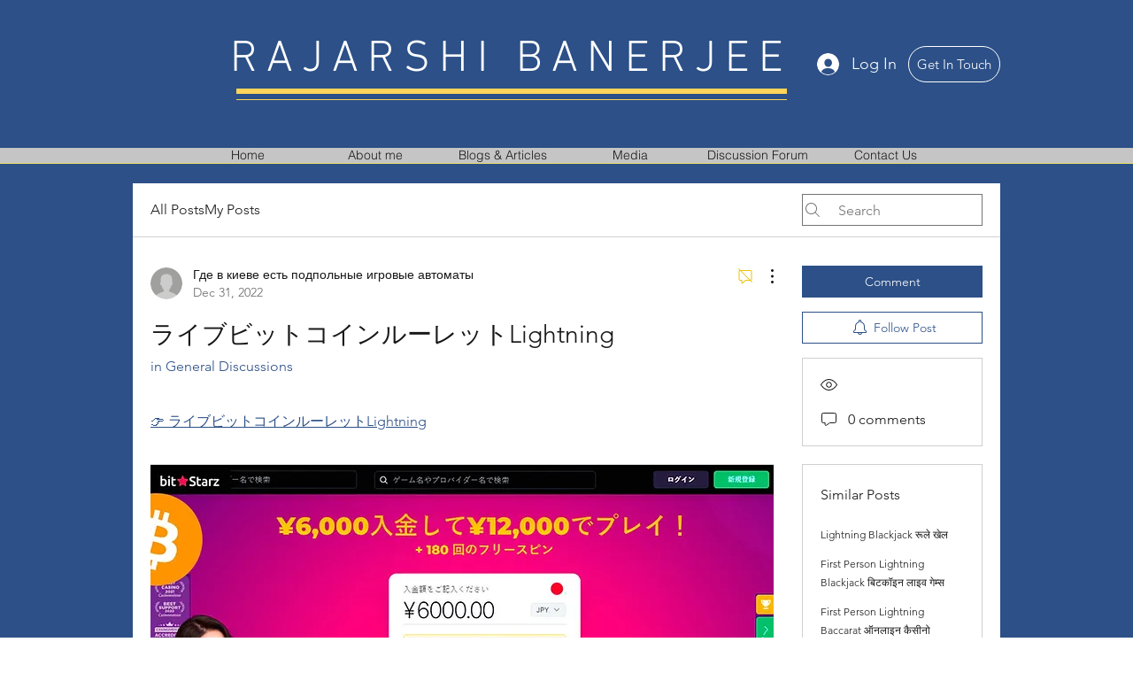

--- FILE ---
content_type: text/html; charset=utf-8
request_url: https://www.google.com/recaptcha/api2/aframe
body_size: 267
content:
<!DOCTYPE HTML><html><head><meta http-equiv="content-type" content="text/html; charset=UTF-8"></head><body><script nonce="vD69vOmJHieuQ7G8RDsyLA">/** Anti-fraud and anti-abuse applications only. See google.com/recaptcha */ try{var clients={'sodar':'https://pagead2.googlesyndication.com/pagead/sodar?'};window.addEventListener("message",function(a){try{if(a.source===window.parent){var b=JSON.parse(a.data);var c=clients[b['id']];if(c){var d=document.createElement('img');d.src=c+b['params']+'&rc='+(localStorage.getItem("rc::a")?sessionStorage.getItem("rc::b"):"");window.document.body.appendChild(d);sessionStorage.setItem("rc::e",parseInt(sessionStorage.getItem("rc::e")||0)+1);localStorage.setItem("rc::h",'1762238200673');}}}catch(b){}});window.parent.postMessage("_grecaptcha_ready", "*");}catch(b){}</script></body></html>

--- FILE ---
content_type: application/javascript
request_url: https://static.parastorage.com/services/communities-forum-client/1.1487.0/client-viewer/298.chunk.min.js
body_size: 4778
content:
(("undefined"!=typeof self?self:this).webpackJsonp__wix_communities_forum_client=("undefined"!=typeof self?self:this).webpackJsonp__wix_communities_forum_client||[]).push([[298],{58966:(e,t,i)=>{"use strict";i.d(t,{N:()=>r});const r={GENERIC:0,SIZE_LIMIT:1,QUOTA_STORAGE_VISITOR:2,QUOTA_STORAGE_OWNER:3,QUOTA_VIDEO_VISITOR:4,QUOTA_VIDEO_OWNER:5,QUOTA_SINGLE_VIDEO_VISITOR:6,QUOTA_SINGLE_VIDEO_OWNER:7,MIME_TYPE_MISMATCH:8,WMP_ERROR_GENERAL:9,INVALID_SESSION:10,SESSION_EXPIRED:11,MISSING_WIX_SESSION:12,INCORRECT_FILE_INFO:13,CORRUPT_FILE:14,UNSUPPORTED_EXTENSION:15,MISSING_HEADER:16,FORMAT_CHUNK_MISSING:17,EXT_FILE_AUTHORIZATION:18,EXT_FILE_FORBBIDEN:19,IMAGE_FORMAT:20,CORRUPT_IMAGE:21,IMAGE_DIMENSIONS_EXCEEDED:22,MP4_STEREO_FORMAT:23,WAV_STEREO_FORMAT:24,WMA_BITRATE:25,WMA_BITRATE_LOSSY:26,MP4_BITRATE:27,MP3_UNSUPPORTED_STEREO:28,MP3_UNSUPPORTED_FORMAT:29,WAV_SAMPLE_RATE:30,AAC_UNSUPPORTED_FORMAT:31,WAV_UNSUPPORTED_FORMAT:32,WAV_SAMPLE_SIZE:33,WAV_CHUNK_SIZE:34,AUDIO_CODEC:35,EMPTY_FILE:36,MP4_UNSUPPORTED_FORMAT:37,MP4_SAMPLE_RATE:38,VIDEO_BITRATE:39,VIDEO_DURATION_MISMATCH:40,VIDEO_CODEC:41}},50298:(e,t,i)=>{"use strict";i.d(t,{Z:()=>x});var r=i(95685),n=i.n(r),s=i(27762),a=i.n(s),o=i(47684),c=i(96114),d=i.n(c),l={},{STATIC_MEDIA_URL:u}=o,h=({fittingType:e,src:t,target:i,options:r})=>{const n=o.getPlaceholder(e,t,i,{...r,autoEncode:!0});return n?.uri&&!/^[a-z]+:/.test(n.uri)&&(n.uri=`${u}${n.uri}`),n},m=/^[a-z]+:/,f=e=>{const{id:t,containerId:i,uri:r,alt:n,name:a="",role:o,width:c,height:d,displayMode:f,devicePixelRatio:g,quality:E,alignType:p,bgEffectName:I="",focalPoint:_,upscaleMethod:v,className:b="",crop:T,imageStyles:O={},targetWidth:S,targetHeight:y,targetScale:A,onLoad:R=(()=>{}),onError:w=(()=>{}),shouldUseLQIP:M,containerWidth:N,containerHeight:P,getPlaceholder:x,isInFirstFold:D,placeholderTransition:L,socialAttrs:U,isSEOBot:C,skipMeasure:H,hasAnimation:F,encoding:W}=e,k=s.useRef(null);let z="";const G="blur"===L,V=s.useRef(null);if(!V.current)if(x||M||D||C){const e={upscaleMethod:v,...E||{},shouldLoadHQImage:D,isSEOBot:C,hasAnimation:F,encoding:W};V.current=(x||h)({fittingType:f,src:{id:r,width:c,height:d,crop:T,name:a,focalPoint:_},target:{width:N,height:P,alignment:p,htmlTag:"img"},options:e}),z=!V.current.transformed||D||C?"":"true"}else V.current={uri:void 0,css:{img:{}},attr:{img:{},container:{}},transformed:!1};const B=!C&&(x||M)&&!D&&V.current.transformed,Q=s.useMemo((()=>JSON.stringify({containerId:i,...i&&{containerId:i},...p&&{alignType:p},...H&&{skipMeasure:!0},displayMode:f,...N&&{targetWidth:N},...P&&{targetHeight:P},...S&&{targetWidth:S},...y&&{targetHeight:y},...A&&{targetScale:A},isLQIP:B,isSEOBot:C,lqipTransition:L,encoding:W,imageData:{width:c,height:d,uri:r,name:a,displayMode:f,hasAnimation:F,...E&&{quality:E},...g&&{devicePixelRatio:g},..._&&{focalPoint:_},...T&&{crop:T},...v&&{upscaleMethod:v}}})),[i,p,H,f,N,P,S,y,A,B,C,L,W,c,d,r,a,F,E,g,_,T,v]),q=V.current,$=q?.uri,j=q?.srcset,X=q.css?.img,Z=`${l.image} ${b}`;s.useEffect((()=>{const e=k.current;R&&e?.currentSrc&&e?.complete&&R({target:e})}),[]);const J=q&&!q?.transformed?`max(${c}px, 100%)`:S?`${S}px`:null;return s.createElement("wow-image",{id:t,class:Z,"data-image-info":Q,"data-motion-part":"BG_IMG","data-bg-effect-name":I,"data-has-ssr-src":z,"data-animate-blur":!C&&B&&G?"":void 0,style:J?{"--wix-img-max-width":J}:{}},s.createElement("img",{src:$,ref:k,alt:n||"",role:o,style:{...X,...O},onLoad:R,onError:w,width:N||void 0,height:P||void 0,...U,srcSet:D?j?.dpr?.map((e=>m.test(e)?e:`${u}${e}`)).join(", "):void 0,fetchpriority:D?"high":void 0,loading:!1===D?"lazy":void 0,suppressHydrationWarning:!0}))},g={columnCount:1,columns:1,fontWeight:1,lineHeight:1,opacity:1,zIndex:1,zoom:1},E=(e,t)=>(Array.isArray(t)?t:[t]).reduce(((t,i)=>{const r=e[i];return void 0!==r?Object.assign(t,{[i]:r}):t}),{}),p=(e,t)=>e&&t&&Object.keys(t).forEach((i=>{const r=i,n=t[r];void 0!==n?e.style[r]=((e,t)=>"number"!=typeof t||g[e]?t.toString():`${t}px`)(r,n):e.style.removeProperty(r)})),I=(e,t,i)=>{if(!e.targetWidth||!e.targetHeight||!e.imageData.uri)return{uri:"",css:{},transformed:!1};const{imageData:r}=e,n=e.displayMode||o.fittingTypes.SCALE_TO_FILL,s=Object.assign(E(r,["upscaleMethod"]),E(e,["filters","encoding"]),e.quality||r.quality,{hasAnimation:e?.hasAnimation||r?.hasAnimation}),a=e.imageData.devicePixelRatio||t.devicePixelRatio,c=v(a),d=Object.assign(E(r,["width","height","crop","name","focalPoint"]),{id:r.uri}),l={width:e.targetWidth,height:e.targetHeight,htmlTag:i||"img",pixelAspectRatio:c,alignment:e.alignType||o.alignTypes.CENTER},u=(0,o.getData)(n,d,l,s);return u.uri=_(u.uri,t.staticMediaUrl,t.mediaRootUrl),u},_=(e,t,i)=>{if(/(^https?)|(^data)|(^blob)|(^\/\/)/.test(e))return e;let r=`${t}/`;return e&&(/^micons\//.test(e)?r=i:"ico"===/[^.]+$/.exec(e)?.[0]&&(r=r.replace("media","ficons"))),r+e},v=e=>{const t=window.location.search.split("&").map((e=>e.split("="))).find((e=>e[0]?.toLowerCase().includes("devicepixelratio")));return(t?.[1]?Number(t[1]):null)||e||1},b=e=>e.getAttribute("src"),T=80;var O={measure:function(e,t,i,{containerElm:r,bgEffect:n="none",sourceSets:s},a){const o=i.image,c=i[e],d=(l=a.getScreenHeightOverride?.(),l||document.documentElement.clientHeight||window.innerHeight||0);var l;const u=r?.dataset.mediaHeightOverrideType,h=n&&"none"!==n||s&&s.some((e=>e.scrollEffect)),m=r&&h?r:c,f=window.getComputedStyle(c).getPropertyValue("--bg-scrub-effect"),{width:g,height:E}=a.getMediaDimensionsByEffect?.(f||n,m.offsetWidth,m.offsetHeight,d)||{width:c.offsetWidth,height:c.offsetHeight};if(s&&(t.sourceSetsTargetHeights=function(e,t,i,r,n){const s={};return e.forEach((({mediaQuery:e,scrollEffect:a})=>{s[e]=n.getMediaDimensionsByEffect(a,t,i,r).height})),s}(s,m.offsetWidth,m.offsetHeight,d,a)),!o)return;const p=b(o);f&&(t.top=.5*(c.offsetHeight-E),t.left=.5*(c.offsetWidth-g)),t.width=g,t.height=function(e,t){return"fixed"===t||"viewport"===t?document.documentElement.clientHeight+T:e}(E,u),t.screenHeight=d,t.imgSrc=p,t.boundingRect=c.getBoundingClientRect(),t.mediaHeightOverrideType=u,t.srcset=o.srcset},patch:function(e,t,i,r,n,s,a,c,d){if(!Object.keys(t).length)return;const{imageData:l}=r,u=i[e],h=i.image;c&&(l.devicePixelRatio=1);const m=r.targetScale||1,f={...r,...!r.skipMeasure&&{targetWidth:(t.width||0)*m,targetHeight:(t.height||0)*m},displayMode:l.displayMode},g=I(f,n,"img"),E=g?.css?.img||{},_=function(e,t,i,r,n){const s=function(e,t=1){return 1!==t?{...e,width:"100%",height:"100%"}:e}(t,r);if(n&&(delete s.height,s.width="100%"),!e)return s;const a={...s};return"fill"===i?(a.position="absolute",a.top="0"):"fit"===i&&(a.height="100%"),"fixed"===e&&(a["will-change"]="transform"),a.objectPosition&&(a.objectPosition=t.objectPosition.replace(/(center|bottom)$/,"top")),a}(t.mediaHeightOverrideType,E,l.displayMode,m,a);p(h,_),(t.top||t.left)&&p(u,{top:`${t.top}px`,left:`${t.left}px`});const v=g?.uri||"",b=l?.hasAnimation||r?.hasAnimation,T=function(e,t,i){const{sourceSets:r}=t;if(!r||!r.length)return;const n={};return r.forEach((({mediaQuery:r,crop:s,focalPoint:a})=>{const o={...t,targetHeight:(e.sourceSetsTargetHeights||{})[r]||0,imageData:{...t.imageData,crop:s,focalPoint:a}},c=I(o,i,"img");n[r]=c.uri||""})),n}(t,f,n);if(d&&(h.dataset.ssrSrcDone="true"),r.isLQIP&&r.lqipTransition&&!("transitioned"in u.dataset)&&(u.dataset.transitioned="",h.complete?h.onload=function(){h.dataset.loadDone=""}:h.onload=function(){h.complete?h.dataset.loadDone="":h.onload=function(){h.dataset.loadDone=""}}),s){((e,t)=>(0,o.getFileExtension)(e)===o.fileType.GIF||(0,o.getFileExtension)(e)===o.fileType.WEBP&&t)(l.uri,b)?(h.setAttribute("fetchpriority","low"),h.setAttribute("loading","lazy"),h.setAttribute("decoding","async")):h.setAttribute("fetchpriority","high"),h.currentSrc!==v&&h.setAttribute("src",v);t.srcset&&!t.srcset.split(", ").some((e=>e.split(" ")[0]===v))&&h.setAttribute("srcset",v),i.picture&&f.sourceSets&&Array.from(i.picture.querySelectorAll("source")).forEach((e=>{const t=e.media||"",i=T?.[t];e.srcset!==i&&e.setAttribute("srcset",i||"")}))}}},S={parallax:"ImageParallax",fixed:"ImageReveal"};var y=function(e,t,i){return class extends i.HTMLElement{constructor(){super(),this.childListObserver=null,this.timeoutId=null}attributeChangedCallback(e,t){t&&this.reLayout()}connectedCallback(){t.disableImagesLazyLoading?this.reLayout():this.observeIntersect()}disconnectedCallback(){this.unobserveResize(),this.unobserveIntersect(),this.unobserveChildren()}static get observedAttributes(){return["data-image-info"]}reLayout(){const r={},n={},s=this.getAttribute("id"),a=JSON.parse(this.dataset.imageInfo||""),o="true"===this.dataset.isResponsive,{bgEffectName:c}=this.dataset,{scrollEffect:d}=a.imageData,{sourceSets:l}=a,u=c||d&&S[d];l&&l.length&&l.forEach((e=>{e.scrollEffect&&(e.scrollEffect=S[e.scrollEffect])})),r[s]=this,a.containerId&&(r[a.containerId]=i.document.getElementById(`${a.containerId}`));const h=a.containerId?r[a.containerId]:void 0;if(r.image=this.querySelector("img"),r.picture=this.querySelector("picture"),!r.image){const e=this;return void this.observeChildren(e)}this.unobserveChildren(),this.observeChildren(this),e.mutationService.measure((()=>{O.measure(s,n,r,{containerElm:h,bgEffect:u,sourceSets:l},e)}));const m=(i,c)=>{e.mutationService.mutate((()=>{O.patch(s,n,r,a,t,i,o,u,c)}))},f=r.image,g=this.dataset.hasSsrSrc&&!f.dataset.ssrSrcDone;!b(f)||g?m(!0,!0):this.debounceImageLoad(m)}debounceImageLoad(e){clearTimeout(this.timeoutId),this.timeoutId=i.setTimeout((()=>{e(!0)}),250),e(!1)}observeResize(){e.resizeService?.observe(this)}unobserveResize(){e.resizeService?.unobserve(this)}observeIntersect(){e.intersectionService?.observe(this)}unobserveIntersect(){e.intersectionService?.unobserve(this)}observeChildren(e){this.childListObserver||(this.childListObserver=new i.MutationObserver((()=>{this.reLayout()}))),this.childListObserver.observe(e,{childList:!0})}unobserveChildren(){this.childListObserver&&(this.childListObserver.disconnect(),this.childListObserver=null)}}};function A(e={},t=null,i={}){if("undefined"==typeof window)return;const r={staticMediaUrl:"https://static.wixstatic.com/media",mediaRootUrl:"https://static.wixstatic.com",experiments:{},devicePixelRatio:/iemobile/i.test(navigator.userAgent)?Math.round(window.screen.availWidth/(window.screen.width||window.document.documentElement.clientWidth)):window.devicePixelRatio,...i},n=function(e,t){const i="wow-image";if(void 0===(e=e||window).customElements.get(i)){let r,n;return e.ResizeObserver&&(r=new e.ResizeObserver((e=>e.map((e=>e.target.reLayout()))))),e.IntersectionObserver&&(n=new IntersectionObserver((e=>e.map((e=>{if(e.isIntersecting){const t=e.target;t.unobserveIntersect(),t.observeResize()}return e}))),{rootMargin:"150% 100%"})),function(s){const a=y({resizeService:r,intersectionService:n,mutationService:d(),...t},s,e);e.customElements.define(i,a)}}}(t,e);n&&n(r)}var R=i(13158),w="7893c926";(()=>{var e="._1PXEk{display:block;height:100%;width:100%}._1PXEk img{max-width:var(--wix-img-max-width,100%)}._1PXEk[data-animate-blur] img{filter:blur(9px);transition:filter .8s ease-in}._1PXEk[data-animate-blur] img[data-load-done]{filter:none}";if(!(void 0!==R&&R.env,"undefined"==typeof document||document.querySelector('style[data-ricos-style-hash="'+w+'"]'))){var t=document.head||document.getElementsByTagName("head")[0],i=document.createElement("style");i.setAttribute("data-ricos-style-hash",w),i.type="text/css",t.appendChild(i),i.styleSheet?i.styleSheet.cssText=e:i.appendChild(document.createTextNode(e))}})();var M="_1PXEk",N=i(96499);let P=!1;var x=e=>{P||(A(),P=!0);const{containerProps:t,error:i,...r}=e,[o,c]=a().useState(!0);return(0,s.useEffect)((()=>{const e=()=>{c(!1)};return window.addEventListener("beforeprint",e),()=>{window.removeEventListener("beforeprint",e)}}),[]),a().createElement("div",{style:t?.style,id:t?.containerId,className:t?.className,"data-hook":t?.dataHook},a().createElement(f,{...r,className:n()(M,r.className),shouldUseLQIP:o}),i&&a().createElement(N.Z,{error:i.message,t:i.t}))}},96499:(e,t,i)=>{"use strict";i.d(t,{Z:()=>p});var r=i(95685),n=i.n(r),s=i(27762),a=i.n(s),o=i(58966),c=i(16048);var d=e=>a().createElement("svg",{width:13,height:13,viewBox:"0 0 13 13",...e},a().createElement("path",{fill:"currentColor",d:"M6.5 13a6.5 6.5 0 1 1 0-13 6.5 6.5 0 0 1 0 13zm0-.867A5.633 5.633 0 1 0 6.5.867a5.633 5.633 0 0 0 0 11.266zm-.3-3.132h.599c.11 0 .2.09.2.2V9.8a.2.2 0 0 1-.2.2H6.2a.2.2 0 0 1-.2-.2v-.599c0-.11.09-.2.2-.2zM6.2 3h.6c.11 0 .2.09.2.2v4.6a.2.2 0 0 1-.2.2h-.6a.2.2 0 0 1-.2-.2V3.2c0-.11.09-.2.2-.2z"})),l=i(13158),u="5401cb62";(()=>{var e=".DIfDI{align-items:center;color:#fff;display:flex;height:100%;justify-content:center;position:absolute;top:0;width:100%}[dir] .DIfDI{background:rgba(0,0,0,.5);text-align:center}.phDm4{height:20px;width:20px}[dir] .-Hft0{margin-bottom:56px}.DJcuD{font-size:16px;line-height:24px;position:absolute}";if(!(void 0!==l&&l.env,"undefined"==typeof document||document.querySelector('style[data-ricos-style-hash="'+u+'"]'))){var t=document.head||document.getElementsByTagName("head")[0],i=document.createElement("style");i.setAttribute("data-ricos-style-hash",u),i.type="text/css",t.appendChild(i),i.styleSheet?i.styleSheet.cssText=e:i.appendChild(document.createTextNode(e))}})();var h="DIfDI",m="phDm4",f="-Hft0",g="DJcuD";const E={[o.N.GENERIC]:"UploadFile_Error_Generic_Item",[o.N.QUOTA_STORAGE_VISITOR]:"UploadFile_Error_Generic_Item",[o.N.QUOTA_STORAGE_OWNER]:"UploadFile_Error_Generic_Item",[o.N.QUOTA_VIDEO_VISITOR]:"UploadFile_Error_Generic_Item",[o.N.QUOTA_VIDEO_OWNER]:"UploadFile_Error_Generic_Item",[o.N.SIZE_LIMIT]:"UploadFile_Error_Size_Item"};var p=e=>{const{error:t,t:i,isTooltip:r}=e,s=t.key&&i?.(E[t.key])||t.msg||i?.("UploadFile_Error_Generic_Item"),o=n()(m,!r&&f);return a().createElement("div",{className:h},r?a().createElement(c.Z,{content:s,isError:!0},a().createElement(d,{className:o})):a().createElement(a().Fragment,null,a().createElement(d,{className:o}),a().createElement("div",{className:g},s)))}},96114:function(e,t,i){var r;!function(t){"use strict";var n=function(){},s=t.requestAnimationFrame||t.webkitRequestAnimationFrame||t.mozRequestAnimationFrame||t.msRequestAnimationFrame||function(e){return setTimeout(e,16)};function a(){var e=this;e.reads=[],e.writes=[],e.raf=s.bind(t),n("initialized",e)}function o(e){e.scheduled||(e.scheduled=!0,e.raf(c.bind(null,e)),n("flush scheduled"))}function c(e){n("flush");var t,i=e.writes,r=e.reads;try{n("flushing reads",r.length),e.runTasks(r),n("flushing writes",i.length),e.runTasks(i)}catch(e){t=e}if(e.scheduled=!1,(r.length||i.length)&&o(e),t){if(n("task errored",t.message),!e.catch)throw t;e.catch(t)}}function d(e,t){var i=e.indexOf(t);return!!~i&&!!e.splice(i,1)}a.prototype={constructor:a,runTasks:function(e){var t;for(n("run tasks");t=e.shift();)t()},measure:function(e,t){n("measure");var i=t?e.bind(t):e;return this.reads.push(i),o(this),i},mutate:function(e,t){n("mutate");var i=t?e.bind(t):e;return this.writes.push(i),o(this),i},clear:function(e){return n("clear",e),d(this.reads,e)||d(this.writes,e)},extend:function(e){if(n("extend",e),"object"!=typeof e)throw new Error("expected object");var t=Object.create(this);return function(e,t){for(var i in t)t.hasOwnProperty(i)&&(e[i]=t[i])}(t,e),t.fastdom=this,t.initialize&&t.initialize(),t},catch:null};var l=t.fastdom=t.fastdom||new a;void 0===(r=function(){return l}.call(l,i,l,e))||(e.exports=r)}("undefined"!=typeof window?window:void 0!==this?this:globalThis)}}]);
//# sourceMappingURL=298.chunk.min.js.map